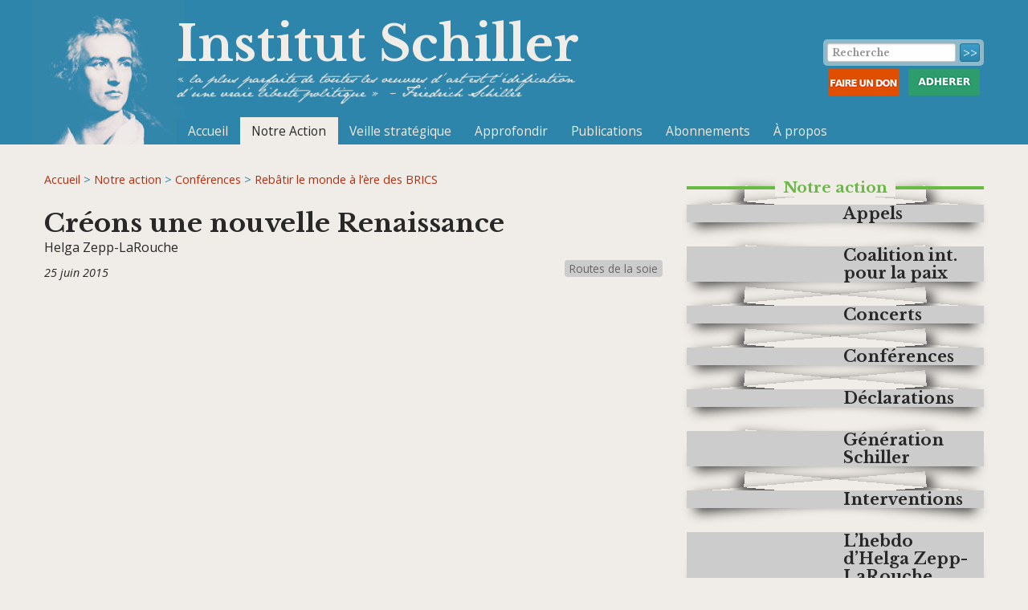

--- FILE ---
content_type: text/html; charset=utf-8
request_url: https://www.institutschiller.org/Creons-une-nouvelle-Renaissance
body_size: 18485
content:
<!doctype html>
<!--[if lt IE 7 ]> <html dir="ltr" lang="fr" xmlns="http://www.w3.org/1999/xhtml" xml:lang="fr" class="ltr fr no-js ie ie6"> <![endif]-->
<!--[if IE 7 ]> <html dir="ltr" lang="fr" xmlns="http://www.w3.org/1999/xhtml" xml:lang="fr" class="ltr fr no-js ie ie7"> <![endif]-->
<!--[if IE 8 ]> <html dir="ltr" lang="fr" xmlns="http://www.w3.org/1999/xhtml" xml:lang="fr" class="ltr fr no-js ie ie8"> <![endif]-->
<!--[if IE 9 ]> <html dir="ltr" lang="fr" xmlns="http://www.w3.org/1999/xhtml" xml:lang="fr" class="ltr fr no-js ie ie9"> <![endif]-->
<!--[if (gt IE 9)|!(IE)]><!--> <html dir="ltr" lang="fr" xmlns="http://www.w3.org/1999/xhtml" xml:lang="fr" class="ltr fr no-js"> <!--<![endif]-->
<head>
<script type='text/javascript'>/*<![CDATA[*/(function(H){H.className=H.className.replace(/\bno-js\b/,'js')})(document.documentElement);/*]]>*/</script>
<title></title>


<link rel="canonical" href="https://www.institutschiller.org/Creons-une-nouvelle-Renaissance" />

<meta property="og:title" content="">
<meta property="og:url" content="https://www.institutschiller.org/Creons-une-nouvelle-Renaissance">
<meta property="og:description" content="">

	
		
	           
	                <meta property="og:image" content="https://www.institutschiller.org/IMG/logo/arton324.jpg"/><link rel="image_src" href="https://www.institutschiller.org/IMG/logo/arton324.jpg"/><meta http-equiv="Content-Type" content="text/html; charset=utf-8" />   
<link rel="alternate" type="application/rss+xml" title="Syndiquer tout le site" href="spip.php?page=backend" /> 
<meta name="viewport" content="width=device-width" />

<!-- <link rel="stylesheet" href="squelettes-dist/css/reset.css" type="text/css" />
<link rel="stylesheet" href="squelettes-dist/css/font.css" type="text/css" />
<link rel="stylesheet" href="2016_foundation/css/typo.css" type="text/css" />
<link rel="stylesheet" href="squelettes-dist/css/form.css" type="text/css" />
<link rel="stylesheet" href="squelettes-dist/css/clear.css" type="text/css" />

<link rel="stylesheet" href="2016_foundation/css/layout.css" type="text/css" /> -->

 
<link rel="stylesheet" href="2016_foundation/css/spip.css" type="text/css" /> <script>/*<![CDATA[*/
var blocs_replier_tout = 0;
var blocs_slide = 'aucun';
var blocs_title_sep = /\|\|/g;
var blocs_title_def = 'Déplier||Replier';
var blocs_js_cookie = '';

/*]]>*/</script><!-- insert_head_css --><link rel='stylesheet' type='text/css' media='all' href='plugins-dist/porte_plume/css/barre_outils.css?1764926072' />
<link rel='stylesheet' type='text/css' media='all' href='local/cache-css/cssdyn-css_barre_outils_icones_css-a6774f76.css?1768316770' />

<!-- Debut CS -->
<link rel="stylesheet" href="local/couteau-suisse/header.css" type="text/css" media="all" />
<!-- Fin CS -->


<link rel="stylesheet" href="plugins/auto/typoenluminee/v4.0.1/css/enluminurestypo.css" type="text/css" media="all" /><link rel="stylesheet" type="text/css" href="plugins/auto/blocsdepliables/v1.4.2/css/blocs.css?1750406074" /><link rel="stylesheet" type="text/css" href="plugins/auto/socialtags/v4.1.0/socialtags.css?1720191446" media="all" />

<link rel='stylesheet' type='text/css' media='all' href='plugins/auto/image_responsive/v11.3.0/image_responsive.css'>
  
<link href='https://fonts.googleapis.com/css?family=Open+Sans+Condensed:300,700' rel='stylesheet' type='text/css'>
<link href='https://fonts.googleapis.com/css?family=Open+Sans:400,400italic,700,700italic' rel='stylesheet' type='text/css'>
<link href='https://fonts.googleapis.com/css?family=Libre+Baskerville:700' rel='stylesheet' type='text/css'>
<!--  -->


<link rel="stylesheet" href="2016_foundation/css/style.css" type="text/css" />
<!-- <link rel="stylesheet" href="2016_foundation/css/perso_20160516.css" type="text/css" /> -->
<!-- <link rel="stylesheet" href="2016_foundation/css/pages_speciales-20150623.css" type="text/css" /> -->
<link rel="stylesheet" href="2016_foundation/css/social.css" type="text/css" /> 
<link rel="stylesheet" href="2016_foundation/css/app.css" type="text/css" /> 
<link rel="stylesheet" href="2016_foundation/css/app-don.css" type="text/css" />
<link rel="stylesheet" href="2016_foundation/css/div-frame.css" type="text/css" />
 
<script type='text/javascript' src='local/cache-js/2a0ffec3507778711e79f5d4340db476.js?1768316771'></script>










<!-- insert_head -->



<!-- Debut CS -->

<!-- Fin CS -->

<script type="text/javascript">/* <![CDATA[ */
function ancre_douce_init() {
	if (typeof jQuery.localScroll=="function") {
		jQuery.localScroll({autoscroll:false, hash:true, onAfter:function(anchor, settings){ 
			jQuery(anchor).attr('tabindex', -1).on('blur focusout', function () {
				// when focus leaves this element, 
				// remove the tabindex attribute
				jQuery(this).removeAttr('tabindex');
			}).focus();
		}});
	}
}
if (window.jQuery) jQuery(document).ready(function() {
	ancre_douce_init();
	onAjaxLoad(ancre_douce_init);
});
/* ]]> */</script>


<link rel='stylesheet' href='plugins/auto/saisies/v6.0.2/css/saisies.css?1763669968' type='text/css' media='all' />


<script>saisies_caracteres_restants = "caractères restants";</script>

<script>
		function afficher_si_show(src) {
			src.slideDown(800);
}
function afficher_si_hide(src) {
	src.slideUp(800);
}
	</script>

<script>htactif=1;document.createElement('picture'); var image_responsive_retina_hq = 0;</script><script>image_responsive_retina_hq = 1;</script>



		  
<meta name="generator" content="SPIP 4.4.7" />  
<link rel="icon" type="image/x-icon" href="2016_foundation/favicon.ico" /> 
<link rel="shortcut icon" type="image/x-icon" href="2016_foundation/favicon.ico" /> 
<link rel="apple-touch-icon" sizes="57x57" href="2016_foundation/apple-touch-icon-57x57.png" /> 
<link rel="apple-touch-icon" sizes="60x60" href="2016_foundation/apple-touch-icon-60x60.png" /> 
<link rel="apple-touch-icon" sizes="72x72" href="2016_foundation/apple-touch-icon-72x72.png" /> 
<link rel="apple-touch-icon" sizes="76x76" href="2016_foundation/apple-touch-icon-76x76.png" /> 
<link rel="apple-touch-icon" sizes="114x114" href="2016_foundation/apple-touch-icon-114x114.png" /> 
<link rel="apple-touch-icon" sizes="120x120" href="2016_foundation/apple-touch-icon-120x120.png" /> 
<link rel="apple-touch-icon" sizes="144x144" href="2016_foundation/apple-touch-icon-144x144.png" /> 
<link rel="apple-touch-icon" sizes="152x152" href="2016_foundation/apple-touch-icon-152x152.png" /> 
<link rel="apple-touch-icon" sizes="180x180" href="2016_foundation/apple-touch-icon-180x180.png" />     
<link rel="manifest" href="2016_foundation/android-chrome-manifest.json" />
<meta name="msapplication-TileColor" content="#da532c"> 
<meta name="msapplication-TileImage" content="2016_foundation/mstile-144x144.png" />
<meta name="theme-color" content="#ffffff"><!-- Plugin Métas + -->
<!-- Dublin Core -->
<link rel="schema.DC" href="https://purl.org/dc/elements/1.1/" />
<link rel="schema.DCTERMS" href="https://purl.org/dc/terms/" />
<meta name="DC.Format" content="text/html" />
<meta name="DC.Type" content="Text" />
<meta name="DC.Language" content="fr" />
<meta name="DC.Title" lang="fr" content="Cr&#233;ons une nouvelle Renaissance &#8211; Institut Schiller" />
<meta name="DC.Description.Abstract" lang="fr" content="Helga Zepp-LaRouche commence &#224; 8&#039;, apr&#232;s le discours de conclusion de Jacques Cheminade. Texte du discours de conclusion de Jacques Cheminade Texte du discours de conclusion de Helga Zepp-LaRouche&#8230;" />
<meta name="DC.Date" content="2015-06-25" />
<meta name="DC.Date.Modified" content="2022-05-03" />
<meta name="DC.Identifier" content="https://www.institutschiller.org/Creons-une-nouvelle-Renaissance" />
<meta name="DC.Publisher" content="Institut Schiller" />
<meta name="DC.Source" content="https://www.institutschiller.org" />

<meta name="DC.Creator" content="Institut Schiller" />


<meta name="DC.Subject" content="Routes de la soie" />




<!-- Open Graph -->
 
<meta property="og:rich_attachment" content="true" />

<meta property="og:site_name" content="Institut Schiller" />
<meta property="og:type" content="article" />
<meta property="og:title" content="Cr&#233;ons une nouvelle Renaissance &#8211; Institut Schiller" />
<meta property="og:locale" content="fr_FR" />
<meta property="og:url" content="https://www.institutschiller.org/Creons-une-nouvelle-Renaissance" />
<meta property="og:description" content="Helga Zepp-LaRouche commence &#224; 8&#039;, apr&#232;s le discours de conclusion de Jacques Cheminade. Texte du discours de conclusion de Jacques Cheminade Texte du discours de conclusion de Helga Zepp-LaRouche&#8230;" />

 

<meta property="og:image" content="https://www.institutschiller.org/local/cache-vignettes/L1087xH571/ff396bc99a04dbf5990bd5876c014e-7235b.jpg" />
<meta property="og:image:width" content="1087" />
<meta property="og:image:height" content="571" />
<meta property="og:image:type" content="image/jpeg" />



<meta property="article:published_time" content="2015-06-25" />
<meta property="article:modified_time" content="2022-05-03" />

<meta property="article:author" content="Institut Schiller" />


<meta property="article:tag" content="Routes de la soie" />







<!-- Twitter Card -->
<meta name="twitter:card" content="summary_large_image" />
<meta name="twitter:title" content="Cr&#233;ons une nouvelle Renaissance &#8211; Institut Schiller" />
<meta name="twitter:description" content="Helga Zepp-LaRouche commence &#224; 8&#039;, apr&#232;s le discours de conclusion de Jacques Cheminade. Texte du discours de conclusion de Jacques Cheminade Texte du discours de conclusion de Helga Zepp-LaRouche&#8230;" />
<meta name="twitter:dnt" content="on" />
<meta name="twitter:url" content="https://www.institutschiller.org/Creons-une-nouvelle-Renaissance" />

<meta name="twitter:image" content="https://www.institutschiller.org/local/cache-vignettes/L506xH253/85ca156120e40e7c20aee2993b5b8b-ed1ec.jpg?1768437069" />
</head>

<body class="pas_surlignable page_article art-324 sect-22">
<div class="page">

	<header>
        <div class="row header">
    <!-- clearfix -->
    <strong class="h1 libre" id="logo"><a rel="start home" href="https://www.institutschiller.org/" title="Accueil">Institut Schiller</a></strong> 
    <p id="slogan">&#171;&nbsp;la plus parfaite de toutes les oeuvres d&#8217;art est l’édification d’une vraie liberté politique&nbsp;&#187; Friedrich Schiller</p>
    <nav class="top-bar">
	<div class="top-bar-title">
		<span data-responsive-toggle="responsive-menu" data-hide-for="minformenu">
		  <button class="menu-icon" type="button" data-toggle></button>
		  <span class="menutitre">MENU</span>
		</span>
		<!-- <strong>Institut Schiller</strong> -->
	</div>
	<div id="responsive-menu">
    <div class="top-bar-left">
		<!-- <ul class="dropdown menu" data-dropdown-menu> -->
		<ul class="vertical minformenu-horizontal menu" data-responsive-menu="drilldown minformenu-dropdown">
			<li><a href="https://www.institutschiller.org">Accueil</a></li>
			
			<li class="active">
				<a href="Notre-action">Notre Action</a>
				<!--
				<ul class="menu vertical">
				    
					<li class="active"><a href="Conferences">Conférences</a></li>
					
					
					<li><a href="Interventions">Interventions</a></li>
					
					
					<li><a href="Appels">Appels</a></li>
					
					
					<li><a href="Concerts">Concerts</a></li>
					
					
					<li><a href="Tribunes-Interviews">Tribunes et interviews
</a></li>
					
					
					<li><a href="Declarations">Déclarations
</a></li>
					
					
					
					<li><a href="L-hebdo-d-Helga-Zepp-LaRouche">L'Hebdo d'Helga Zepp-LaRouche</a></li>
					
					
					
					<li><a href="Le-LA-a-432-hz">Le LA à 432 hz
</a></li>
					
					
					
					<li><a href="Generation-Schiller">Génération Schiller
</a></li>
					
					
				</ul>
				-->
			</li>
			
	        
			<li><a href="Veille-strategique">Veille stratégique</a></li>
			
	        
			<li>
			    <a href="Approfondir">Approfondir</a>
			    
			    <!--
			    <ul class="menu vertical">
			        
					<li><a href="Revues-et-critiques">Revues et critiques
</a></li>
					
				</ul>
				-->
			</li>
			
	        
			<li><a href="Publications">Publications</a></li>
			
	        <!--
	        <li><a href="Nous-contacter">Contact</a></li>
	        -->
	        
			<li><a href="Abonnements-65">Abonnements</a></li>
			
			
			<li><a href="Presentation-sommaire">&Agrave; propos</a></li>
			
		</ul>
	</div>
</nav> 
    <div class="formulaire_spip formulaire_recherche" id="formulaire_recherche">

<!--<form action="spip.php?page=recherche" method="get"><div>
	<input name="page" value="recherche" type="hidden"
>
	
	<label for="recherche">Rechercher :</label>
	<input type="search" class="search text" size="10" name="recherche" id="recherche" accesskey="4" autocapitalize="off" autocorrect="off"
	/><input type="submit" class="submit" value="&gt;&gt;" title="Rechercher" />
</div></form>-->

<form class="form-wrapper">
    <input name="page" value="recherche" type="hidden"
>
    
    <input type="search" class="search text" size="10" name="recherche" id="recherche" placeholder="Recherche" accesskey="4" autocapitalize="off" autocorrect="off">
    <input type="submit" class="submit" value="&gt;&gt;" id="submit" title="Rechercher">
</form>

<!--
<form action="spip.php?page=recherche" class="form-wrapper">
    <input type="text" id="search" placeholder="Search for CSS3, HTML5, jQuery ..." required>
    <input type="submit" value="go" id="submit">
</form>
-->


</div>

    <div class="btn-group">
		<div class="btn-don">
			<a href="Faire-un-don">
				<img src="/IMG/logos/don.png" alt="Faire un don" srcset="">
			</a>
		</div>
		<div class="btn-adhesion">
			<a href="Adhesion">
				<img src="/IMG/logos/adhesion.png" alt="Adhérer" srcset="">
			</a>
		</div>
	</div>
</div>    </header>
    <div class="row main">
        <div class="large-8 columns content" id="content">
			<p class="arbo"><a href="https://www.institutschiller.org/">Accueil</a> &gt; <a href="Notre-action">Notre action</a> &gt; <a href="Conferences">Conférences</a> &gt; <a href="Rebatir-le-monde-a-l-ere-des-BRICS-21">Rebâtir le monde à l’ère des BRICS</a></p>
	
	    	<div class="cartouche">
				
				<h1 class="crayon article-titre-324 surlignable">Créons une nouvelle Renaissance
</h1>
				<p class="crayon article-soustitre-324 soustitre">Helga Zepp-LaRouche</p>
				<ul class="tagzone">
		
		<li class="label"><a href="Routes-de-la-soie" rel="tag">Routes de la soie
</a></li>
		
	</ul><div id="social-network" class="social"></div>
				<p class="info-publi"><abbr class="published" title="2015-06-25T15:28:09Z">25 juin 2015</abbr></p>
			</div>
			
			
			<div class="crayon article-texte-324 texte surlignable clearfix"><div class='flex-video widescreen'><iframe width="700" height="394" src="https://www.youtube.com/embed/YPVeF-txIjU" frameborder="0" allowfullscreen></iframe></div>
<p>Helga Zepp-LaRouche commence à 8&#8217;, après le discours de conclusion de Jacques Cheminade.</p>
<p><a href="Trouver-les-capacites-de-marcher-vers-l-inconnu" class="spip_in"><strong>Texte du discours de conclusion de Jacques Cheminade</strong></a></p>
<p><strong>Texte du discours de conclusion de Helga Zepp-LaRouche</strong></p>
<p>Avant d’aborder la question de la culture, je suis bien obligée d’aborder celle de la contre-culture. Car les preuves apportées par les orateurs de la dernière séance<span class="spip_note_ref">&nbsp;[<a href="#nb1" class="spip_note" rel="appendix" title="Il s’agit du Pr François Gervais, de Tours, et du Pr Carl-Otto Weiss,&nbsp;(…)" id="nh1">1</a>]</span>, montrant clairement que le catastrophisme &#171;&nbsp;<i>réchauffiste</i>&nbsp;&#187; n’est qu’une vaste imposture, sont extrêmement choquantes. Le 18 juin, la nouvelle encyclique papale sera présentée par le cardinal Peter Turkson, de Justice et Paix, le patriarche de l’église orthodoxe grecque John Zizioulas, de Pergame, et quelqu’un dont nous avons déjà parlé par le passé, Hans Joachim Schellnhuber. C’est une précision importante, car comme Ben Deniston l’a souligné dans son exposé, derrière la thèse réchauffiste se trouve l’idéologie malthusienne et anti-populationniste, qui est l’ennemi à combattre. En clair, c’est le diable en personne qui va, ou a déjà pris le contrôle de l’Eglise catholique. Sur ce point, il s’agit sans doute d’une compétition avec l’Eglise protestante. C’est une déclaration de guerre car les tenants de cette idéologie ont dit qu’ils avaient l&#8217;intention d&#8217;influencer deux conférences majeures&nbsp;: la première, c’est celle sur le financement du développement qui aura lieu à Addis Abeba, où l&#8217;on cherchera à imposer l&#8217;utilisation de &#171;&nbsp;<i>technologies appropriées</i>&nbsp;&#187;, une escroquerie que nous dénonçons depuis quarante ans.</p>
<p>Personnellement, j’ai rejoint ce mouvement en 1971, après un voyage sur un bateau de marchandises qui a fait escale dans plusieurs ports africains, avant de rejoindre la Chine via la Thaïlande et la Malaisie. Ainsi, j’ai pu passer plusieurs jours dans quelques villes africaines et un peu plus de temps en Chine, en pleine Révolution culturelle. Ce voyage m’a amenée à dire qu&#8217;il était impossible de laisser le monde dans un tel état. Car si vous voyagez en cargo, vous avez une vision très différente de celle que donne une croisière de luxe. Ces croisières, réservées à une certaine classe sociale, vous laissent aveugle aux véritables conditions d’existence de l’humanité. Un jour par exemple, à Dakar, j’ai quitté le bateau à l’aube, vers six heures du matin, et déjà une vingtaine de personnes, des hommes et des femmes magnifiques me dépassant en taille, ont tenté de me vendre des objets artisanaux. Lorsque je leur ai dit que je n’étais qu’une pauvre étudiante et que ce n’était pas la peine d’insister, ils ne m’ont pas crue. Je me suis dit alors&nbsp;que si des adultes devaient courir derrière une pauvre étudiante comme moi, qu&#8217;en était-il de la dignité humaine&nbsp;? J’avais bien du mal à leur expliquer ce que je ressentais. Ensuite, je me suis rendue en Thaïlande. A notre arrivée au port, les parents amenaient leurs propres enfants pour les prostituer aux marins. Et je peux vous en raconter encore longtemps comme ça.</p>
<p>Quand vous voyez à quoi la pauvreté réduit les gens, vous vous rendez compte qu&#8217;elle est la plus grande violation des droits de l’homme qui soit. C’est pour changer cela que j’ai rejoint ce mouvement, parce que lorsque j’ai rencontré M.&nbsp;LaRouche, il défendait l’idée qu’il fallait développer les pays du Sud. Dès 1976, nous avons publié un livre avec nos plans et projets pour industrialiser l’Afrique. Nous avons même organisé une conférence à Paris pour présenter ce livre dont le contenu reste valable. On a toujours besoin de ports, de chemins de fer et d’infrastructures physiques et humaines, car sans cela, même l’agriculture ne peut pas fonctionner, pour la simple raison qu&#8217;on ne peut pas acheminer la production vers ceux qui voudraient la consommer. Tout cela serait facile à résoudre si l’on faisait preuve de volonté politique.</p>
<h2 class="spip">Les quatre cavaliers de l&#8217;Apocalypse</h2>
<p>Nous voici des années plus tard. Ce fut un long combat, mené par notre mouvement et des gens partageant notre vision, comme Indira Gandhi ou Lopez Portillo, avec qui nous avions élaboré des plans de développement qu’il a commencé à mettre en œuvre. Si à l’époque, l’Argentine et le Brésil s’y étaient joints, cela aurait pu marcher.</p>
<p>Ensuite, en 1974, j’ai assisté à la conférence des Nations unies sur la population, à Bucarest. Je m’y suis rendue avec un plan de développement, notamment avec l’idée que les pays industrialisés devaient consentir des transferts de technologie à grande échelle vers les pays en voie de développement. Ainsi, il aurait été assez simple de surmonter le sous-développement.</p>
<p>Lors de ce sommet, John D. Rockefeller III a présenté son programme, introduisant pour la première fois les termes de &#171;&nbsp;<i>développement durable</i>&nbsp;&#187; et de &#171;&nbsp;<i>technologie appropriée</i>&nbsp;&#187;. En clair, cela signifie que les Africains ne devraient jamais pouvoir disposer de chemins de fer, mais se contenter de petites pelles et de puits au village afin de faire des choses &#171;&nbsp;<i>appropriées</i>&nbsp;&#187;.  A cette époque, ces idées apparaissaient comme novatrices. L’environnementalisme n’existait pas encore vraiment. Les mouvements de gauche présents à cette conférence de Bucarest, qui n’étaient pas dupes, ironisaient sur la &#171;&nbsp;<i>&nbsp;bombe démographique</i>&nbsp;&#187; en disant qu’il s’agissait d’un &#171;&nbsp;<i>&nbsp;bébé de Rockefeller</i>&nbsp;&#187;, car ils savaient bien que c’était un piège de l’oligarchie.</p>
<p>J’ai alors pris la parole pour dire que les conséquences d’une telle politique étaient cent fois pires que celle d’Hitler. Et je n’avais pas tort, car si l’on comptabilise le nombre de morts provoqués par la politique du FMI qui a privé de technologies les pays du tiers monde, cela se chiffre en centaines de millions.<br class='autobr' />
De ce point de vue, le CBE (Commandant de l’Empire britannique) Schellnhuber est un escroc. En langage diplomatique, il s’agit, psychologiquement, d’une personnalité difficile. C’est pourtant lui qui impose sa vision à l’Eglise catholique en faveur d’une &#171;&nbsp;<i>décarbonisation</i>&nbsp;&#187; de l’économie mondiale. Nous l’avons d&#8217;ailleurs combattu lorsqu’il a présenté cette thèse au gouvernement allemand, car elle impliquerait de bannir les hydrocarbures ainsi que l’énergie nucléaire. La transition énergétique vers des énergies dites renouvelables, l’éolien et le photovoltaïque, impliquerait une réduction de la capacité d’accueil démographique de la Terre à moins d’un milliard d’êtres humains.<br class='autobr' />
Nous avons suivi de près les mouvements prônant la &#171;&nbsp;<i>croissance zéro</i>&nbsp;&#187; au début des années 1970, qui cherchaient comment réduire la population mondiale. Eh bien, il y a ce que la Bible appelle les quatre cavaliers de l’Apocalypse&nbsp;: la guerre, la mort, la famine et les épidémies. Si vous les lâchez sur le monde, alors la démographie s’effondre toute seule.</p>
<p>Par conséquent, s’ils parviennent à imposer (ce dont je doute) cet agenda secret lors du sommet mondial sur le climat (COP21) qui aura lieu à Paris en décembre, cela donnerait à ces institutions une dimension génocidaire. On doit tout faire pour l&#8217;empêcher car il s’agit d’une forme de nazisme ou d’&#171;&nbsp;<i>écofascisme</i>&nbsp;&#187; (peu importe le terme).</p>
<h2 class="spip">Cela commence avec l’esprit</h2>
<p>Nous devons vraiment  nous mobiliser partout dans le monde pour bloquer cette tentative, et nos orateurs<span class="spip_note_ref">&nbsp;[<a href="#nb2" class="spip_note" rel="appendix" title="Il s’agit du Pr François Gervais, de Tours, et du Pr Carl-Otto Weiss&nbsp;(…)" id="nh2">2</a>]</span>, nous ont donné d’excellentes munitions pour cela. Nous avons affaire à des imposteurs&nbsp;: cette campagne pour le réchauffement climatique me rappelle l’image du petit chien assis devant le gramophone de son maître, écoutant la voix de celui qui le nourrit&nbsp;!</p>
<p>C’est de la même façon qu’on essaya de détruire l’influence de Leibniz à l’Académie de Berlin. On organisa des concours bidon pour promouvoir les scientifiques les plus corrompus. Des savants comme Kaestner et Lessing ont dû guerroyer contre ces manigances. Ce sont les vieilles ruses de l’oligarchie. Aujourd’hui, la plupart de ces scientifiques s’ennuient mortellement car ils ne font cela que pour obtenir des subventions. Même quelques scientifiques plus sérieux se voient contraints d’employer la terminologie verte afin d’obtenir un meilleur financement. Une fois les fonds obtenus, ils en profitent pour mener un projet de recherche de leur choix, tout en lui donnant un nom &#171;&nbsp;<i>vert</i>&nbsp;&#187; pour toucher les subventions&nbsp;!</p>
<p>La corruption des esprits est incroyable. Pourquoi croyez-vous que ça marche&nbsp;? Pourquoi sommes-nous à deux doigts d’une guerre&nbsp;? Parce que les gens sont trop stupides pour imaginer les conséquences de leurs pensées et de leurs actes. Ils appartiennent à un cercle, pro-britannique ou pro-américain, et ils pensent comme ce cercle. Ils n’imaginent même pas qu’on puisse penser différemment.</p>
<p>Je ne peux que vous mettre au défi. Si vous avez le moindre doute sur ce qui a été dit ici – à savoir que nous sommes au bord d’une troisième guerre mondiale – et si vous avez un minimum de respect pour vous-même, rentrez chez vous et faites vos devoirs. Car si vous n’avez pas réellement étudié la situation, c&#8217;est que vous êtes intellectuellement paresseux. Moi j’ai lu tous les documents écrits par des experts militaires américains, anglais, allemands, français, italiens, russes, chinois, et il n’y a pas le moindre doute&nbsp;: si vous regardez l’évolution des doctrines militaires, la doctrine de première frappe et les réactions russes et chinoises par rapport à cette doctrine, et que vous n’en tirez pas la conclusion qu’on est au bord du gouffre, c&#8217;est que vous êtes intellectuellement paresseux, ou pire.</p>
<p>Mais si vous êtes sérieux, vous arrivez à cette conclusion. Et alors, il va falloir vous lever et faire quelque chose pour la survie de la civilisation. Je pense que la corruption de l’esprit vient de là&nbsp;: nous ne défendons aucune cause.</p>
<h2 class="spip">Des cadeaux pour l’avenir</h2>
<p>Je suis convaincue que nous sommes la seule organisation à prendre l’avenir en compte, c’est-à-dire les mille ans qui viennent. Et même les quelques milliards d’années, serais-je tentée de dire, car je souhaite que l’espèce humaine soit immortelle. Je fréquente des géophysiciens qui me disent que l’humanité va disparaître à la seconde après minuit. C’est une idée qu’on ne peut accepter&nbsp;! Je ne sais pas si vous vous en souvenez, il y a quelques mois, lorsque la sonde Voyager quitta notre système solaire, on avait placé à son bord des enregistrements de la Neuvième symphonie de Beethoven par Furtwängler. Cette idée m’intrigue&nbsp;: imaginons qu’un peuple intelligent, quelque part dans ce vaste univers, se mette à écouter un jour ces enregistrements&nbsp;!</p>
<p>L’idée que toutes les batailles de l’humanité aient été menées pour rien m’est inacceptable. Le peuple indien, Mahatma Gandhi et d’autres, se libérant de l’impérialisme britannique&nbsp;; les Chinois mettant fin aux guerres de l’opium&nbsp;; la Résistance allemande, qui a tenté de nous débarrasser d’Hitler et qui fut écrasée… Tous ces gens courageux, tous les beaux accomplissements de l’humanité qui nous ont conduits là où nous sommes aujourd&#8217;hui, tout cela pour rien&nbsp;? C’est une idée totalement inacceptable&nbsp;!</p>
<p>Dans l&#8217;esprit de Schiller lorsqu’il écrivait &#171;&nbsp;<i>Pourquoi doit-on étudier l’histoire universelle&nbsp;?</i>&nbsp;&#187;, nous devons nous montrer reconnaissants envers les générations précédentes pour tous ces précieux dons et organiser notre vie de façon à en léguer de plus riches encore aux générations futures.</p>
<p>C’est vraiment une chose que j’aimerais enraciner dans vos cœurs et vos esprits. Ne pensez pas de façon étroite, car c’est cette étroitesse d’esprit qui nous a amené deux guerres mondiales. Nous devons réellement partir du principe qu’on doit dépasser la pensée géopolitique, car au XXe siècle, la géopolitique nous a conduits par deux fois à une guerre mondiale. Le danger aujourd’hui est que si l’on ne sort pas de la géopolitique, nous risquons de nous exterminer nous-mêmes.</p>
<p>Pourquoi ai-je mentionné hier la différence entre &#171;&nbsp;<i>ratio</i>&nbsp;&#187; et intellect&nbsp;? Je veux vraiment vous faire réfléchir à cela parce que la plupart des gens se disent, &#171;&nbsp;<i>j’ai du bon sens, je connais tout. Je suis un érudit. J’ai fait des études et j’ai des titres divers</i>&nbsp;&#187;. Cependant, il leur manque la conscience de soi – c’est ce qui arrive lorsqu’on ne pense qu’au niveau du &#171;&nbsp;<i>ratio</i>&nbsp;&#187;, c’est-à-dire le niveau où se posent toutes les contradictions, où mon intérêt s’oppose à celui de l’autre. Quelle est la différence entre ce niveau de pensée et celui que le Cusain appelle l’intellect&nbsp;? C’est que ce dernier est celui de la &#171;&nbsp;<i>coïncidence des opposés</i>&nbsp;&#187;, qui vous élève à un niveau où ces contradictions n’existent plus. Dans la tradition philosophique humaniste platonicienne de l’Europe, c’est l’idée que le &#171;&nbsp;<i>un</i>&nbsp;&#187; est d’un ordre plus élevé, et d’une puissance plus grande, que le &#171;&nbsp;<i>multiple</i>&nbsp;&#187;.</p>
<p>C’est de cette façon que l’on doit raisonner, car tant qu’on reste au niveau des contradictions, on est incapable de résoudre le moindre problème. Ce fut la grande percée du Traité de Westphalie de 1648, car après 150 ans de guerres de Religion, les belligérants ont fini par reconnaître que si l’on continuait comme ça, il ne resterait plus grand-monde en Europe. Dans certaines régions, les deux tiers de la population avaient déjà disparu. Ils en sont donc venus à la conclusion qu’il fallait trouver un principe supérieur&nbsp;: celui de &#171;&nbsp;<i>l’avantage d’autrui</i>&nbsp;&#187;, selon lequel une paix durable ne peut se construire que sur l’idée de l’intérêt de l’autre.</p>
<h2 class="spip">La beauté est légitime</h2>
<p>Cette méthode de penser peut s’appliquer dans tous les domaines. Vous ne ferez aucune découverte en science si vous n’êtes pas capable de concevoir une hypothèse, c’est-à-dire d’effectuer le pas nécessaire dans l’inconnu. La découverte scientifique n’est pas l’histoire d’un quidam qui a un jour une idée géniale et qui découvre un &#171;&nbsp;<i>truc</i>&nbsp;&#187;. Non, il s’agit d’abord d’une accumulation de connaissances, de &#171;&nbsp;<i>masses-pensées</i>&nbsp;&#187; (Geistesmassen), qui entrent en résonance. De là vient le pas nécessaire vers la découverte.</p>
<p>La fusion thermonucléaire contrôlée représente le prochain pas nécessaire, car elle conduira à la maîtrise de flux énergétiques d’une densité supérieure, condition pour garantir l’existence future de l’humanité.</p>
<p>De la même manière, on ne peut pas composer un morceau de musique classique en jetant à la poubelle toutes les lois de la composition classique, sous peine de se retrouver avec de la musique atonale ou dodécaphonique et, finalement, avec de la laideur.</p>
<p>Il faut écouter et travailler les derniers quatuors de Beethoven, les belles symphonies, travailler Brahms, Schubert, ses magnifiques lieder et tous les sommets de la musique classique, avant d&#8217;être en mesure de définir ce qui sera le prochain pas dans la composition musicale. Il faut respecter les règles tout en envisageant leur dépassement légitime.</p>
<p>L’humanité en est à un stade proche du chaos, et l&#8217;on ne pourra pas s&#8217;en sortir autrement. Si vous ne pensez pas qu’il s’agit d’un effondrement civilisationnel, il est temps de vous réveiller&nbsp;!</p>
<p>Évidemment, il existe des pays où la population est majoritairement jeune. Le Premier ministre indien Narandra Modi dit que l’avenir de l’Inde sera radieux car le pays a beaucoup de jeunes et que s&#8217;ils reçoivent une éducation de qualité, ils seront un atout considérable. En revanche, d’autres pays, notamment l’Allemagne ou l’Italie, connaissent un recul démographique. Sans les Indiens, ces pays disparaîtront car ils ont cessé de procréer. Je n&#8217;ai pas les chiffres en tête, mais il y a tellement de mariages sans procréation que tôt ou tard, nos pays cesseront d’exister. Heureusement, les Indiens vont aider les Allemands à survivre... Pour M.&nbsp;Modi, éduquer ces jeunes donnera un potentiel pour l&#8217;avenir. C’est vraiment comme cela qu&#8217;on doit penser.</p>
<p>Une crise civilisationnelle ne se limite pas à une situation où l’on est à deux doigts d’une guerre mondiale, elle se traduit aussi par des tragédies à vous briser le cœur, comme les naufrages de réfugiés. Ces photos de la Méditerranée illustrent la faillite de l’UE, car c’est le pire des comportements possibles. Au lieu de développer l’Afrique, on va couler les navires&nbsp;? L’UE se voit comment dans cette affaire&nbsp;?</p>
<p>Mais il y a plus. Deux milliards de gens souffrent de malnutrition. Un milliard est au bord de la mort et l’autre est touché par l’insécurité alimentaire immédiate. Et ceci sans aucune raison. Sans parler de la drogue. Combien sont accros à la drogue&nbsp;? Rien qu’en Russie, 40&nbsp;000 personnes en meurent chaque année et selon le gouvernement, il s’agit du plus gros problème de sécurité qu’il doit confronter. Parmi les jeunes qui fréquentent les discothèques, 85&nbsp;% prennent de la drogue&nbsp;! Quant à la pornographie, il n&#8217;y a plus aucune limite car tout peut être visionné à la télévision publique. Chaque fois que j’allume la télévision, ce qui m&#8217;arrive de temps en temps, je suis absolument choquée. Je ne vais pas vous décrire chaque détail, mais à chaque fois je me dis&nbsp;: ce n’est pas possible&nbsp;! Chaque fois que je crois avoir vu le summum de la perversité, de la pornographie et de la violence, on trouve quelque chose allant au-delà.</p>
<p>Regardez ce qu’on fourre dans la tête des adolescents. A huit, neuf, dix ans, filles et garçons sont au fait de l’homosexualité, de toutes les pratiques sexuelles, de la violence et des films branchés. Regardez du côté de la Couronne britannique et du vaste scandale de pédophilie qui fait trembler la Grande-Bretagne et ses &#171;&nbsp;élites&nbsp;&#187;, notamment [l’ancien commissaire européen] Sir Leon Brittan, que j’ai eu la malchance de croiser lors d’une conférence à Beijing en 1996, où il déclara&nbsp;: &#171;&nbsp;<i>La Route de la soie, ça ne marchera jamais car on aurait du terrorisme et des déstabilisations dans toute l’Asie centrale.</i>&nbsp;&#187; C’était évident que le &#171;&nbsp;<i>grand jeu</i>&nbsp;&#187; britannique désapprouvait cette initiative. Aujourd’hui, Brittan est mort, mais il était impliqué au plus haut niveau dans l’industrie de la pédophilie, organisant des partouzes, etc. C’est un scandale qui touche des milliers d’individus au sein des élites britanniques. Ce sont des dégénérés&nbsp;!</p>
<p>Faites-vous une idée d’ensemble de la culture des jeunes aux Etats-Unis et en Europe. Aux Etats-Unis, mieux vaut éviter de faire du shopping, car si vous vous rendez dans un centre commercial, le risque est grand de vous faire tirer dessus par quelqu’un qui passe en voiture. Regardez le taux de mortalité dans les grandes villes des Etats-Unis. Regardez la violence policière. Pourquoi croyez-vous qu’il y ait toutes ces émeutes dans les villes, à Ferguson ou à Baltimore&nbsp;? Parce que la police américaine a été militarisée. Ils reçoivent de l’Armée des armes lourdes pour les utiliser contre leur propre population. Et si le système financier s’effondre, les Etats-Unis sombreront probablement dans une guerre civile, car il y a des armes partout et le facteur de violence envahit la culture. Aujourd’hui, on voit un mouvement de pasteurs se dresser contre cela, qui s&#8217;unissent pour agir ensemble.</p>
<h2 class="spip">Un saut qualitatif</h2>
<p>Je pourrais continuer pendant longtemps. Mais si vous n’êtes pas aveugle, vous vous rendez compte que nous ne sommes pas seulement face à un danger de guerre, mais que nous devons affronter une crise civilisationnelle, un peu comme le système de castes en Inde. Certains pensent que les classes inférieures se composent de gens inférieurs. J’ai beaucoup d&#8217;amis en Inde et pour l&#8217;un d&#8217;eux, j’ai observé un jour comment il se comportait envers un porteur de bagages dans un hôtel. C’est une pensée oligarchique, ni plus ni moins que celle de la Reine d’Angleterre organisant le trafic de drogue. (On nous a accusés d’avoir dit cela et on l’a prouvé.)</p>
<p>Regardez les Anglo-Saoudiens organisant le terrorisme, ce qui est le sujet des fameuses &#171;&nbsp;<i>&nbsp;28 pages</i>&nbsp;&#187; [du rapport sur le 11 septembre]. Vous avez entendu Walter Jones dire qu’il existe un mouvement de plus en plus fort aux Etats-Unis pour faire toute la vérité sur cette affaire.</p>
<p>Nous sommes face à une crise civilisationnelle qui englobe tout. Nous avons atteint un point, dans l’histoire de l’humanité, où soit nous faisons un saut qualitatif vers un paradigme entièrement nouveau, soit tout est perdu. L’histoire nous offre des exemples de ce type à étudier. Au milieu du XIVe siècle, l’Italie et le reste de l’Europe ont été décimées par la peste noire. Il y a eu les flagellants et on brûlait ceux qu’on accusait de sorcellerie. Les structures élémentaires de la société se sont effondrées avec le système financier. Si vous regardez les tableaux de Jérôme Bosch et de Brueghel, on y voit les trognes de certains individus de l’époque, un œil regardant vers le ciel et l’autre plongeant vers le sol. Ce que ces peintres ont capté, c’est l’effondrement moral d’une société dans un &#171;&nbsp;<i>âge des ténèbres</i>&nbsp;&#187;.</p>
<p>Ensuite, il faut regarder comment l’humanité a su se relever pour entrer dans un &#171;&nbsp;<i>âge d’or</i>&nbsp;&#187;, celui de la Renaissance italienne. Cela s’est fait progressivement. D’abord avec Dante Alighieri, Pétrarque et tout un mouvement d’humanistes, qui ont commencé à rassembler des manuscrits de grands penseurs du passé. Ensuite, il y a eu la bataille courageuse de Jeanne d’Arc qui, avec Louis XI par la suite, a transformé la France. C&#8217;est ainsi que le niveau de vie des Français a doublé en vingt ans sous le règne de Louis XI.</p>
<p>Ensuite, il y a eu en particulier Nicolas de Cues et tous ceux qu’il a influencés. Cues s’en est pris aux scolastiques, ces aristotéliciens qui dominaient à l’époque les universités européennes. Il a développé une nouvelle façon de penser qui servit de fondement aussi bien à l’émergence de l’Etat nation qu’à la science moderne. Kepler n’aurait jamais pu faire ce qu’il a fait sans l’apport de Nicolas de Cues, qu’il surnomma le &#171;&nbsp;<i>divin</i>&nbsp;&#187; Cusain. Quant au savant Vernadski (bien mieux connu en Russie qu’en Europe), il considérait &#171;&nbsp;<i>Cusansky</i>&nbsp;&#187; comme le tremplin vers la science moderne.</p>
<p>Le monde a donc besoin d’une rupture de ce type, d’une pensée entièrement nouvelle qui ne soit pas définie par les conflits ethniques ou géographiques, mais qui voit l’humanité comme un &#171;&nbsp;<i>un</i>&nbsp;&#187; et lui offre une vision d’avenir. Si vous commencez à voir l&#8217;ensemble des choses de ce point de vue, alors oui, tous les conflits trouveront une solution.</p>
<p>On l’a dit et répété&nbsp;: nous n’avons pas seulement besoin d’un nouvel ordre économique mondial, tel qu’on vient de l’esquisser avec le projet de &#171;&nbsp;<i>Pont terrestre mondial</i>&nbsp;&#187;, mais aussi d’une Renaissance culturelle. On doit faire disparaître cette culture décadente. Confucius et Lessing ont parfaitement raison de dire qu’on peut devenir un homme de bien, pourvu qu’on le veuille. Si vous décidez de devenir une personne aimante, vous commencerez à aimer. C’est une question morale. En êtes-vous capable&nbsp;?</p>
<h2 class="spip">Redonner vie à l’idéal classique</h2>
<p>De la même façon, en rompant avec la culture ambiante, chaque culture pourra retrouver le meilleur d’elle-même. Les Allemands devraient évidemment faire revivre la tradition musicale portée par Bach, Mozart, Haydn, Schubert, Schumann, Beethoven, Brahms, et même certains lieder d’Hugo Wolf. Et, évidemment, il faut retrouver Schiller et les autres grands poètes.</p>
<p>La France doit faire renaître la tradition de l’Ecole polytechnique à ses origines. Nous devons recréer une société &#171;&nbsp;<i>tractée</i>&nbsp;&#187; par un vecteur scientifique, comme l’envisageait Charles de Gaulle lorsqu’il parlait de la mission de la France dans le monde. L’Italie a une tradition riche de scientifiques et d’artistes&nbsp;: Verdi, Dante, Léonard de Vinci, etc. L’Inde est un pays qui a 5000 ans d’histoire. On doit redécouvrir les écrits védiques et le théâtre de la période Gupta. La Renaissance indienne de la fin du XIXe siècle au milieu du XXe, avec de magnifiques penseurs et poètes comme Tagore et Shri Aurobindo, Vivekananda et bien d’autres. En Chine, la Renaissance confucéenne est en cours.</p>
<p>Aux Etats-Unis, le pays tente de retrouver la meilleure part de son histoire. Il ne s’agit pas d’un monstre monolithique ou d’une superpuissance à laquelle on est obligé de se soumettre, ou que l’on doit aimer aveuglément parce qu’ils sont les plus forts. Non, les Etats-Unis ont deux traditions fondamentalement différentes. Nous venons de tenir une conférence le week-end dernier à New York, où l’on évoqua la thèse, basée sur des recherches historiques, selon laquelle le défi de surmonter l’esclavagisme était au cœur du processus de formation historique des Etats-Unis d’Amérique. Cet enjeu se posa dès le début, lorsqu’il s’agit de déterminer qui, des Pères fondateurs, exerceraient une influence prépondérante&nbsp;: ceux qui s’opposaient à l’esclavage ou les partisans du compromis, qui voulaient rester sous l’influence de l’Empire britannique&nbsp;? L’Empire britannique, de son côté, n’a jamais accepté d’avoir perdu ce qu’il considérait comme sa plus importante colonie. Et à défaut de la récupérer, il a choisi de la pervertir.</p>
<p>D’abord par la guerre. Les Britanniques étaient alliés aux Sudistes confédérés, qui étaient financés par les grands propriétaires de plantations. Lorsqu’ils se sont rendu compte qu’ils ne pouvaient pas l’emporter militairement, ils firent appel à d’autres moyens, comme le cercle de la Table ronde, animé par Lord Milner et consorts. L’idée était de convaincre les élites américaines qu’il fallait gérer le monde comme un Empire, en prenant pour modèle l’Empire britannique. C’est encore le problème des Bush et des Obama, car c’est leur philosophie actuelle.</p>
<p>Mais il existe une autre Amérique, celle des Benjamin Franklin, Alexander Hamilton ou John Quincy Adams. Ou encore celle de Lincoln, de McKinley, de Franklin Roosevelt ou des frères Kennedy. Nous sommes très engagés actuellement à faire renaître cette Amérique-là. J&#8217;ai la plus profonde conviction que sans cela, il n’y aura pas de solution durable aux problèmes du monde. Aux Etats-Unis, un vent de révolte souffle dans le camp des démocrates, et jusque chez certains républicains, comme Walter Jones, qui est un homme intègre entièrement dévoué à sa base.</p>
<p>L’Amérique doit redevenir une République. Elle doit retrouver une politique étrangère comme celle de John Quincy Adams, qui prônait une alliance entre Républiques parfaitement souveraines. C’est ce qui rendrait tout le monde heureux.</p>
<p>Je pourrais sans doute identifier dans l’histoire de chaque pays sa période glorieuse. Mais ça, vous le savez aussi bien que moi. C’est en partant des meilleurs moments de l’histoire de chaque nation et de chaque culture que l’on créera une nouvelle Renaissance. Comme pour les autres renaissances, il nous faut redonner vie à ce que l’on a connu de magnifique dans le passé, afin de créer et nourrir quelque chose d’encore plus beau pour l’avenir.</p>
<p>Voilà ce que je conçois comme la tâche qui nous attend dans l’immédiat. Je souhaite que vous nous rejoigniez tous pour l’accomplir, car il s’agit peut-être de la mission la plus noble de votre existence. Et parce que c’est nécessaire.</p></div>
						
			<div class="notes"><hr /><h2>Notes</h2><div id="nb1">
<p><span class="spip_note_ref">[<a href="#nh1" class="spip_note" title="Notes 1" rev="appendix">1</a>]&nbsp;</span>Il s’agit du Pr François Gervais, de Tours, et du Pr Carl-Otto Weiss, d’Allemagne.</p>
</div><div id="nb2">
<p><span class="spip_note_ref">[<a href="#nh2" class="spip_note" title="Notes 2" rev="appendix">2</a>]&nbsp;</span>Il s’agit du Pr François Gervais, de Tours, et du Pr Carl-Otto Weiss d’Allemagne.</p>
</div></div>
			<div style="margin:10px;padding:5px;">
                    <h5>Votre message</h5>
                    <div>
                        
                    </div>
            </div>
		</div><!--.content-->
	
	
        <div class="large-4 columns aside">
			<!-- On s'assure d'avoir la rubrique en cours, que l'on soit dans un article ou une rubrique (donc avec soit  soit 21 dans l'environnement)-->

		

<!-- On se met dans l'environnement de cette rubrique trouvée pour dérouler un plan -->



	<h2 class="libre"><span>Notre action
</span></h2>
	<ul class="liste_rubriques">
	
        <li class="ombre2"><a href="Appels">
					<div class="row collapse" data-equalizer data-equalize-on="medium">
						<div class="medium-6 columns" data-equalizer-watch>
	                    	<img
	src="local/cache-gd2/e5/e24c2603c24785cf1d3604fadde594.jpg?1768316787" class='spip_logo' width='350' height='125'
	alt="" />
	                	</div>
	                	<div class="medium-6 columns infos" data-equalizer-watch>
	                		<h3>Appels
</h3>
	            		</div>
            		</div></a>
					</li>
	
        <li class="ombre2"><a href="Coalition-int-pour-la-paix">
					<div class="row collapse" data-equalizer data-equalize-on="medium">
						<div class="medium-6 columns" data-equalizer-watch>
	                    	<img
	src="local/cache-gd2/da/805ff3b3d1bf152787058b05784161.png?1768316787" class='spip_logo' width='350' height='125'
	alt="" />
	                	</div>
	                	<div class="medium-6 columns infos" data-equalizer-watch>
	                		<h3>Coalition int. pour la paix
</h3>
	            		</div>
            		</div></a>
					</li>
	
        <li class="ombre2"><a href="Concerts">
					<div class="row collapse" data-equalizer data-equalize-on="medium">
						<div class="medium-6 columns" data-equalizer-watch>
	                    	<img
	src="local/cache-gd2/d3/57adfd3f0c7a17dd184b963a5c8e4a.jpg?1768316787" class='spip_logo' width='350' height='125'
	alt="" />
	                	</div>
	                	<div class="medium-6 columns infos" data-equalizer-watch>
	                		<h3>Concerts
</h3>
	            		</div>
            		</div></a>
					</li>
	
        <li class="ombre2"><a href="Conferences">
					<div class="row collapse" data-equalizer data-equalize-on="medium">
						<div class="medium-6 columns" data-equalizer-watch>
	                    	<img
	src="local/cache-gd2/8f/52b1d500ca356eccb388e42e1e1bb5.jpg?1768316787" class='spip_logo' width='350' height='125'
	alt="" />
	                	</div>
	                	<div class="medium-6 columns infos" data-equalizer-watch>
	                		<h3>Conférences
</h3>
	            		</div>
            		</div></a>
					</li>
	
        <li class="ombre2"><a href="Declarations">
					<div class="row collapse" data-equalizer data-equalize-on="medium">
						<div class="medium-6 columns" data-equalizer-watch>
	                    	<img
	src="local/cache-gd2/f6/218023dbe5e2be80ee204e18c14510.png?1768316787" class='spip_logo' width='350' height='125'
	alt="" />
	                	</div>
	                	<div class="medium-6 columns infos" data-equalizer-watch>
	                		<h3>Déclarations
</h3>
	            		</div>
            		</div></a>
					</li>
	
        <li class="ombre2"><a href="Generation-Schiller">
					<div class="row collapse" data-equalizer data-equalize-on="medium">
						<div class="medium-6 columns" data-equalizer-watch>
	                    	<img
	src="local/cache-gd2/13/29e50578cee36fc39cebf6549b4743.png?1768316787" class='spip_logo' width='350' height='125'
	alt="" />
	                	</div>
	                	<div class="medium-6 columns infos" data-equalizer-watch>
	                		<h3>Génération Schiller
</h3>
	            		</div>
            		</div></a>
					</li>
	
        <li class="ombre2"><a href="Interventions">
					<div class="row collapse" data-equalizer data-equalize-on="medium">
						<div class="medium-6 columns" data-equalizer-watch>
	                    	<img
	src="local/cache-gd2/b2/06c89bdf6a65961600848e51acd0d7.jpg?1768316787" class='spip_logo' width='350' height='125'
	alt="" />
	                	</div>
	                	<div class="medium-6 columns infos" data-equalizer-watch>
	                		<h3>Interventions
</h3>
	            		</div>
            		</div></a>
					</li>
	
        <li class="ombre2"><a href="L-hebdo-d-Helga-Zepp-LaRouche">
					<div class="row collapse" data-equalizer data-equalize-on="medium">
						<div class="medium-6 columns" data-equalizer-watch>
	                    	<img
	src="local/cache-gd2/64/097fda712f3fb22ab0676fa8a5fd2a.jpg?1768316773" class='spip_logo' width='350' height='125'
	alt="" />
	                	</div>
	                	<div class="medium-6 columns infos" data-equalizer-watch>
	                		<h3>L&#8217;hebdo d&#8217;Helga Zepp-LaRouche
</h3>
	            		</div>
            		</div></a>
					</li>
	
        <li class="ombre2"><a href="Le-LA-a-432-hz">
					<div class="row collapse" data-equalizer data-equalize-on="medium">
						<div class="medium-6 columns" data-equalizer-watch>
	                    	<img
	src="local/cache-gd2/4e/4a9cfd6637d475a519add4a3aecb31.jpg?1768316787" class='spip_logo' width='350' height='125'
	alt="" />
	                	</div>
	                	<div class="medium-6 columns infos" data-equalizer-watch>
	                		<h3>Le LA à 432 hz
</h3>
	            		</div>
            		</div></a>
					</li>
	
        <li class="ombre2"><a href="Tribunes-Interviews">
					<div class="row collapse" data-equalizer data-equalize-on="medium">
						<div class="medium-6 columns" data-equalizer-watch>
	                    	<img
	src="local/cache-gd2/41/49eb47b5b605308c1b374d69456d96.jpg?1768316787" class='spip_logo' width='350' height='125'
	alt="" />
	                	</div>
	                	<div class="medium-6 columns infos" data-equalizer-watch>
	                		<h3>Tribunes et interviews
</h3>
	            		</div>
            		</div></a>
					</li>
	
	</ul>	
			
            
                <a id='pagination_articles_rubrique' class='pagination_ancre'></a>
				<h2 class="libre"><span>Dans la même rubrique</span></h2>
				<ul class="liste_articles">
					
						<li class="actu pair sect">
                    <span class="date">6 juillet 2015</span>
                    
                    <a href="L-eau-une-ressource-inepuisable-a-condition-d-en-comprendre-l-origine"><span class="surtitre"></span><span class="titre">L’eau, une ressource inépuisable, à condition d’en comprendre l’origine
</span></a>
                    
                    <ul class="tagzone">
                        
                        <li class="secondary label"><a href="Demographie" rel="tag">Démographie
</a></li>
                        
                        <li class="secondary label"><a href="Eau" rel="tag">Eau
</a></li>
                        
                    </ul>
                    
                </li>
					
						<li class="actu sect">
                    <span class="date">26 juin 2015</span>
                    
                    <a href="Questions-reponses-1e-seance"><span class="surtitre"></span><span class="titre">Questions - réponses (1e séance)
</span></a>
                    
                    <ul class="tagzone">
                        
                        <li class="secondary label"><a href="Routes-de-la-soie" rel="tag">Routes de la soie
</a></li>
                        
                    </ul>
                    
                </li>
					
						<li class="actu pair sect">
                    <span class="date">25 juin 2015</span>
                    
                    <a href="Questions-reponces-2e-seance"><span class="surtitre"></span><span class="titre">Questions - réponces (2e séance)
</span></a>
                    
                    <ul class="tagzone">
                        
                        <li class="secondary label"><a href="Routes-de-la-soie" rel="tag">Routes de la soie
</a></li>
                        
                    </ul>
                    
                </li>
					
						<li class="actu active sect">
                    <span class="date">25 juin 2015</span>
                    
                    <a href="Creons-une-nouvelle-Renaissance"><span class="surtitre"></span><span class="titre">Créons une nouvelle Renaissance
</span></a>
                    
                    <ul class="tagzone">
                        
                        <li class="secondary label"><a href="Routes-de-la-soie" rel="tag">Routes de la soie
</a></li>
                        
                    </ul>
                    
                </li>
					
						<li class="actu pair sect">
                    <span class="date">24 juin 2015</span>
                    
                    <a href="Questions-reponses-5e-seance"><span class="surtitre"></span><span class="titre">Questions - réponses (5e séance)
</span></a>
                    
                    <ul class="tagzone">
                        
                        <li class="secondary label"><a href="Routes-de-la-soie" rel="tag">Routes de la soie
</a></li>
                        
                    </ul>
                    
                </li>
					
						<li class="actu sect">
                    <span class="date">24 juin 2015</span>
                    
                    <a href="Regard-sur-le-concept-nouveau-d-Une-ceinture-une-route"><span class="surtitre"></span><span class="titre">Regard sur le concept nouveau d’&#171;&nbsp;Une ceinture, une route&nbsp;&#187;
</span></a>
                    
                    <ul class="tagzone">
                        
                        <li class="secondary label"><a href="Routes-de-la-soie" rel="tag">Routes de la soie
</a></li>
                        
                    </ul>
                    
                </li>
					
						<li class="actu pair sect">
                    <span class="date">24 juin 2015</span>
                    
                    <a href="Le-role-crucial-de-l-Allemagne-pour-empecher-une-guerre-mondiale"><span class="surtitre"></span><span class="titre">Le rôle crucial de l’Allemagne pour empêcher une guerre mondiale
</span></a>
                    
                    <ul class="tagzone">
                        
                        <li class="secondary label"><a href="3e-guerre-mondiale" rel="tag">3<sup>e</sup> guerre mondiale
</a></li>
                        
                    </ul>
                    
                </li>
					
						<li class="actu sect">
                    <span class="date">24 juin 2015</span>
                    
                    <a href="Realimenter-en-eau-le-lac-Tchad-un-grand-projet-pour-les-BRICS"><span class="surtitre"></span><span class="titre">Réalimenter en eau le lac Tchad, un grand projet pour les BRICS
</span></a>
                    
                    <ul class="tagzone">
                        
                        <li class="secondary label"><a href="Routes-de-la-soie" rel="tag">Routes de la soie
</a></li>
                        
                    </ul>
                    
                </li>
					
						<li class="actu pair sect">
                    <span class="date">23 juin 2015</span>
                    
                    <a href="Notre-initiative-pour-la-Nouvelle-route-de-la-soie-en-Roumanie"><span class="surtitre"></span><span class="titre">Notre initiative pour la Nouvelle route de la soie en Roumanie
</span></a>
                    
                    <ul class="tagzone">
                        
                        <li class="secondary label"><a href="Routes-de-la-soie" rel="tag">Routes de la soie
</a></li>
                        
                    </ul>
                    
                </li>
					
						<li class="actu sect">
                    <span class="date">23 juin 2015</span>
                    
                    <a href="L-Asie-du-Sud-ouest-entre-deux-systemes"><span class="surtitre"></span><span class="titre">L&#8217;Asie du Sud-ouest entre deux systèmes
</span></a>
                    
                    <ul class="tagzone">
                        
                        <li class="secondary label"><a href="Routes-de-la-soie" rel="tag">Routes de la soie
</a></li>
                        
                    </ul>
                    
                </li>
					
				</ul>
				<ul class="pagination text-center" role="navigation" aria-label="Pagination"><span
	class="small-6 column prev disabled"><li><strong class="on" rel='prev'>&lt;</strong></li><span  
	class='sep'> | </span></span><span
	class="small-6 column next"><li><a href='Creons-une-nouvelle-Renaissance?debut_articles_rubrique=10#pagination_articles_rubrique' class='lien_pagination' rel='next'>&gt;</a></li></span></ul>
			
		</div><!--.aside-->
		
	</div><!--.main-->
    
    <footer>
        <div class="row footer">
	<p class="column colophon">
		&copy;  1997-2026 Institut Schiller
		&nbsp;&nbsp;-&nbsp;&nbsp;<a rel="nofollow" href="spip.php?page=article&amp;id_article=213">Nous contacter</a>&nbsp;&nbsp;-&nbsp;&nbsp;<a rel="contents" href="spip.php?page=plan">Plan du site</a>&nbsp;&nbsp;-&nbsp;&nbsp;<a href="spip.php?page=article&amp;id_article=223">Mentions légales</a><br />
        L'institut Schiller dans d'autres langues: <a href="http://www.schillerinstitute.org/">Anglais</a> - <a href="http://www.schiller-institut.de/">Allemand</a> - <a href="http://www.schillerinstitute.org/spanish/index.html">Espagnol</a>
	</p>
</div>    </footer>

</div><!--.page-->
<!-- Go to www.addthis.com/dashboard to customize your tools -->
<script type="text/javascript" src="//s7.addthis.com/js/300/addthis_widget.js#pubid=ra-54d0b06f0b9669ab"></script>

<!-- Foundation -->
<script src="2016_foundation/bower_components/what-input/what-input.min.js"></script>
<script src="2016_foundation/bower_components/foundation-sites/dist/foundation.min.js"></script>
<!-- <script src="https://cdn.jsdelivr.net/foundation/6.2.3/foundation.min.js"></script> -->
<script src="2016_foundation/js/app.js"></script></body>
</html>
